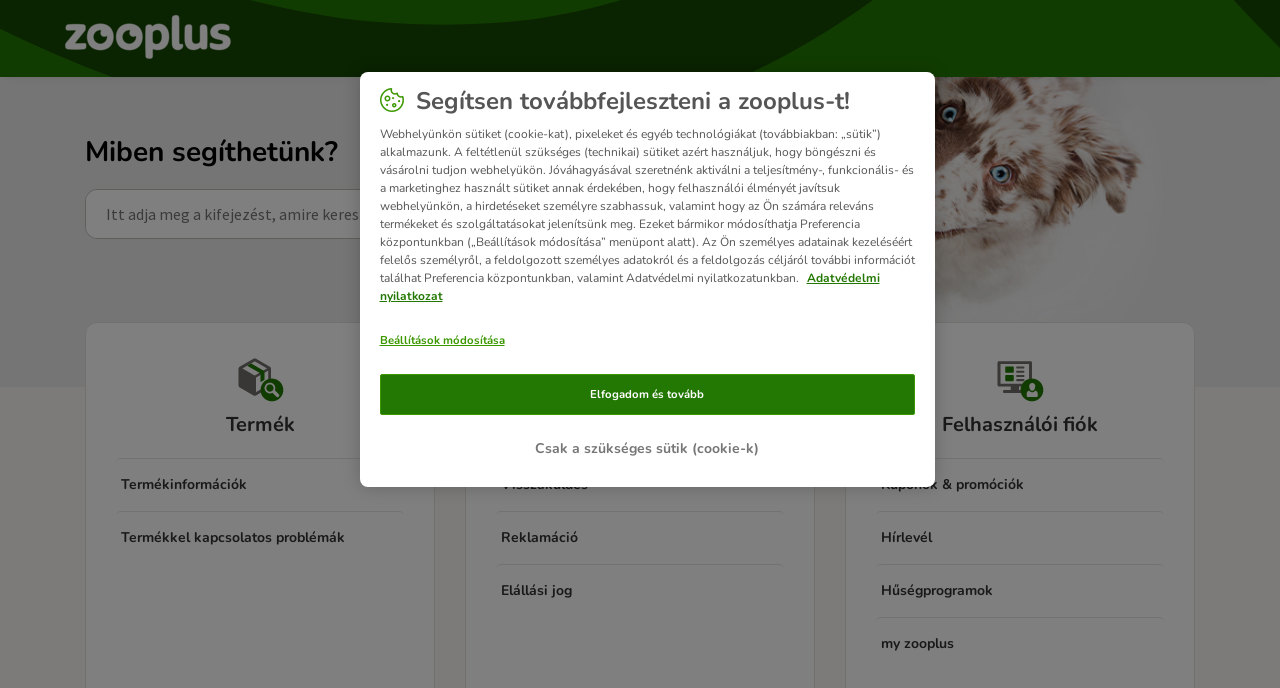

--- FILE ---
content_type: text/html; charset=utf-8
request_url: https://support.zooplus.hu/hu/support/home
body_size: 10833
content:
<!DOCTYPE html>
       
        <!--[if lt IE 7]><html class="no-js ie6 dew-dsm-theme " lang="hu" dir="ltr" data-date-format="non_us"><![endif]-->       
        <!--[if IE 7]><html class="no-js ie7 dew-dsm-theme " lang="hu" dir="ltr" data-date-format="non_us"><![endif]-->       
        <!--[if IE 8]><html class="no-js ie8 dew-dsm-theme " lang="hu" dir="ltr" data-date-format="non_us"><![endif]-->       
        <!--[if IE 9]><html class="no-js ie9 dew-dsm-theme " lang="hu" dir="ltr" data-date-format="non_us"><![endif]-->       
        <!--[if IE 10]><html class="no-js ie10 dew-dsm-theme " lang="hu" dir="ltr" data-date-format="non_us"><![endif]-->       
        <!--[if (gt IE 10)|!(IE)]><!--><html class="no-js  dew-dsm-theme " lang="hu" dir="ltr" data-date-format="non_us"><!--<![endif]-->
	<head>
		
		<!-- Title for the page -->

	<title> Támogatás : zooplus.hu </title>


<!-- Meta information -->

      <meta charset="utf-8" />
      <meta http-equiv="X-UA-Compatible" content="IE=edge,chrome=1" />
      <meta name="description" content= "" />
      <meta name="author" content= "" />
       <meta property="og:title" content="Támogatás" />  <meta property="og:url" content="https://support.zooplus.hu/hu/support/solutions" />  <meta property="og:image" content="https://s3.eu-central-1.amazonaws.com/euc-cdn.freshdesk.com/data/helpdesk/attachments/production/76042127924/logo/dIa-zzL9hiJelyL4eqnzGECWeOrVCTqqxA.png?X-Amz-Algorithm=AWS4-HMAC-SHA256&amp;amp;X-Amz-Credential=AKIAS6FNSMY2XLZULJPI%2F20260120%2Feu-central-1%2Fs3%2Faws4_request&amp;amp;X-Amz-Date=20260120T055608Z&amp;amp;X-Amz-Expires=604800&amp;amp;X-Amz-SignedHeaders=host&amp;amp;X-Amz-Signature=0a7062961894c49b3ef39faa6f995b50443547013c0d6e841fac2139d2a7e0dd" />  <meta property="og:site_name" content="zooplus.hu" />  <meta property="og:type" content="article" />  <meta name="twitter:title" content="Támogatás" />  <meta name="twitter:url" content="https://support.zooplus.hu/hu/support/solutions" />  <meta name="twitter:image" content="https://s3.eu-central-1.amazonaws.com/euc-cdn.freshdesk.com/data/helpdesk/attachments/production/76042127924/logo/dIa-zzL9hiJelyL4eqnzGECWeOrVCTqqxA.png?X-Amz-Algorithm=AWS4-HMAC-SHA256&amp;amp;X-Amz-Credential=AKIAS6FNSMY2XLZULJPI%2F20260120%2Feu-central-1%2Fs3%2Faws4_request&amp;amp;X-Amz-Date=20260120T055608Z&amp;amp;X-Amz-Expires=604800&amp;amp;X-Amz-SignedHeaders=host&amp;amp;X-Amz-Signature=0a7062961894c49b3ef39faa6f995b50443547013c0d6e841fac2139d2a7e0dd" />  <meta name="twitter:card" content="summary" />  <link rel="canonical" href="https://support.zooplus.hu/hu/support/solutions" /> 

<!-- Responsive setting -->
<link rel="apple-touch-icon" href="https://s3.eu-central-1.amazonaws.com/euc-cdn.freshdesk.com/data/helpdesk/attachments/production/76042127954/fav_icon/GTLU6qfEqvjOVD2O0H6z8n4GmkM70kWF5A.png" />
        <link rel="apple-touch-icon" sizes="72x72" href="https://s3.eu-central-1.amazonaws.com/euc-cdn.freshdesk.com/data/helpdesk/attachments/production/76042127954/fav_icon/GTLU6qfEqvjOVD2O0H6z8n4GmkM70kWF5A.png" />
        <link rel="apple-touch-icon" sizes="114x114" href="https://s3.eu-central-1.amazonaws.com/euc-cdn.freshdesk.com/data/helpdesk/attachments/production/76042127954/fav_icon/GTLU6qfEqvjOVD2O0H6z8n4GmkM70kWF5A.png" />
        <link rel="apple-touch-icon" sizes="144x144" href="https://s3.eu-central-1.amazonaws.com/euc-cdn.freshdesk.com/data/helpdesk/attachments/production/76042127954/fav_icon/GTLU6qfEqvjOVD2O0H6z8n4GmkM70kWF5A.png" />
        <meta name="viewport" content="width=device-width, initial-scale=1.0, maximum-scale=5.0, user-scalable=yes" /> 

<!-- Adobe Analytics Tracking-->
<script type="application/javascript" src="https://mkt-tech.omt-services.com/script-loader/main.js"></script>
		
		<!-- Adding meta tag for CSRF token -->
		<meta name="csrf-param" content="authenticity_token" />
<meta name="csrf-token" content="o02S/qA4L1prxgfL8zKDYDXm1EfinFZglOlGtDuw0aikk8aFVnc+3fZrOQTvYe/ucgUVn+6fRlA2ZcPV2oSZTQ==" />
		<!-- End meta tag for CSRF token -->
		
		<!-- Fav icon for portal -->
		<link rel='shortcut icon' href='https://s3.eu-central-1.amazonaws.com/euc-cdn.freshdesk.com/data/helpdesk/attachments/production/76042127954/fav_icon/GTLU6qfEqvjOVD2O0H6z8n4GmkM70kWF5A.png' />

		<!-- Base stylesheet -->
 
		<link rel="stylesheet" media="print" href="https://euc-assets2.freshdesk.com/assets/cdn/portal_print-6e04b27f27ab27faab81f917d275d593fa892ce13150854024baaf983b3f4326.css" />
	  		<link rel="stylesheet" media="screen" href="https://euc-assets3.freshdesk.com/assets/cdn/falcon_portal_utils-a58414d6bc8bc6ca4d78f5b3f76522e4970de435e68a5a2fedcda0db58f21600.css" />	

		
		<!-- Theme stylesheet -->

		<link href="/support/theme.css?v=3&amp;d=1748005687" media="screen" rel="stylesheet" type="text/css">

		<!-- Google font url if present -->
		<link href='https://fonts.googleapis.com/css?family=Source+Sans+Pro:regular,italic,600,700,700italic|Poppins:regular,600,700' rel='stylesheet' type='text/css' nonce='adSopRNH7MTdhfW7MtSMXQ=='>

		<!-- Including default portal based script framework at the top -->
		<script src="https://euc-assets8.freshdesk.com/assets/cdn/portal_head_v2-d07ff5985065d4b2f2826fdbbaef7df41eb75e17b915635bf0413a6bc12fd7b7.js"></script>
		<!-- Including syntexhighlighter for portal -->
		<script src="https://euc-assets10.freshdesk.com/assets/cdn/prism-841b9ba9ca7f9e1bc3cdfdd4583524f65913717a3ab77714a45dd2921531a402.js"></script>

		

		<!-- Access portal settings information via javascript -->
		 <script type="text/javascript">     var portal = {"language":"hu","name":"zooplus.hu","contact_info":"","current_page_name":"portal_home","current_tab":"home","vault_service":{"url":"https://vault-service-eu.freshworks.com/data","max_try":2,"product_name":"fd"},"current_account_id":1204466,"preferences":{"bg_color":"#f2f3f4","header_color":"#ffffff","help_center_color":"#f3f5f7","footer_color":"#183247","tab_color":"#ffffff","tab_hover_color":"#02b875","btn_background":"#f3f5f7","btn_primary_background":"#237803","baseFont":"Source Sans Pro","textColor":"#343332","headingsFont":"Poppins","headingsColor":"#183247","linkColor":"#343332","linkColorHover":"#237803","inputFocusRingColor":"#237803","nonResponsive":false},"image_placeholders":{"spacer":"https://euc-assets6.freshdesk.com/assets/misc/spacer.gif","profile_thumb":"https://euc-assets8.freshdesk.com/assets/misc/profile_blank_thumb-4a7b26415585aebbd79863bd5497100b1ea52bab8df8db7a1aecae4da879fd96.jpg","profile_medium":"https://euc-assets2.freshdesk.com/assets/misc/profile_blank_medium-1dfbfbae68bb67de0258044a99f62e94144f1cc34efeea73e3fb85fe51bc1a2c.jpg"},"falcon_portal_theme":true};     var attachment_size = 20;     var blocked_extensions = "exe,dll,sys,swf,scr,gzquar,js,jse,class,vb,com,bat,cmd,pif,img,iso,hta,html,msc,msp,cpl,reg,tmp,py,ps,msi,msp,inf,scf,ocx,bin,ws,sh,lnk,gadget,dmg,msh,apk,iqy,pub,jar,zip,rar,sfx,zix,ear,war,arj,htm,html";     var allowed_extensions = "";     var store = { 
        ticket: {},
        portalLaunchParty: {} };    store.portalLaunchParty.ticketFragmentsEnabled = false;    store.pod = "eu-central-1";    store.region = "EU"; </script> 


			
	</head>
	<body>
            	
		
		
		<!-- Zooplus fonts -->

<style>
  @font-face {
    font-family: 'Nunito';
    font-style: normal;
    font-weight: 400;
    src: url('https://cdn.public.zooplus.net/media/ui-components/v6-latest/fonts/nunito-cyrillic_latin-regular.woff2') format('woff2');
  }

  @font-face {
    font-family: 'Nunito';
    font-style: italic;
    font-weight: 400;
    src: url('https://cdn.public.zooplus.net/media/ui-components/v6-latest/fonts/nunito-cyrillic_latin-italic.woff2') format('woff2');
  }

  @font-face {
    font-family: 'Nunito';
    font-style: normal;
    font-weight: 500;
    src: url('https://cdn.public.zooplus.net/media/ui-components/v6-latest/fonts/nunito-cyrillic_latin-500.woff2') format('woff2');
  }

  @font-face {
    font-family: 'Nunito';
    font-style: normal;
    font-weight: 700;
    src: url('https://cdn.public.zooplus.net/media/ui-components/v6-latest/fonts/nunito-cyrillic_latin-700.woff2') format('woff2');
  }
</style>

<!-- Zooplus assets -->
<link rel="stylesheet" href="https://contact-form-media-server.public.zooplus.net/portal/zooplus.hu/css/stylesheet.css?v=202310261001" />
<script src="https://contact-form-media-server.public.zooplus.net/portal/zooplus.hu/scripts/zooplus.bundle.js?v=202310261001"></script>

<script>
  Zooplus.redirectToDefaultLocation("hu")
</script>


	<header id="pageHeader">
        <div class="container">
            <div class="row">
                <div class="col-12">
                <div class="banner-title">
				<a href="https://www.zooplus.hu/"class='portal-logo'><span class="portal-img"><i></i>
                    <img src='https://s3.eu-central-1.amazonaws.com/euc-cdn.freshdesk.com/data/helpdesk/attachments/production/76042127924/logo/dIa-zzL9hiJelyL4eqnzGECWeOrVCTqqxA.png' alt="Logó"
                        onerror="default_image_error(this)" data-type="logo" />
                 </span></a>
			</div>
                </div>
            </div>
        </div>
<!--
		<div class="banner-wrapper page">
			
		</div>
-->
	</header>



	<iframe hidden id="authentication-checker" src="https://contact-form-media-server.public.zooplus.net/portal/zooplus.hu/html/authenticationChecker.html"></iframe>

	<!-- Search and page links for the page -->
	
		<section id="stage" class="v-align">	
            <div class="inner">
                <div class="container">
				<div class="hc-search-c">
					<h2>Miben segíthetünk?</h2>
					<form class="hc-search-form print--remove" autocomplete="off" action="/hu/support/search" id="hc-search-form" data-csrf-ignore="true">
	<div class="hc-search-input">
	<label for="support-search-input" class="hide">Itt adja meg a kifejezést, amire keresni szeretne...</label>
		<input placeholder="Itt adja meg a kifejezést, amire keresni szeretne..." type="text"
			name="term" class="special" value=""
            rel="page-search" data-max-matches="10" id="support-search-input">
	</div>
	<div class="hc-search-button">
		<button class="btn btn-primary" aria-label="Keresés" type="submit" autocomplete="off">
			<i class="mobile-icon-search hide-tablet"></i>
			<span class="hide-in-mobile">
				Keresés
			</span>
		</button>
	</div>
</form>
				</div>                </div>

			</div>
		</section>
		<script>
  			Zooplus.textSubstitutionFor('#stage .hc-search-c h1', Zooplus.TextSubstitutionTargetType.FIRST_TEXT_NODE).substituteText('Miben segíthetünk?')
            Zooplus.textSubstitutionFor('#stage #support-search-input', Zooplus.TextSubstitutionTargetType.ATTRIBUTE_VALUE).substituteText('placeholder', 'Keresés')
		</script>
	

	
	<!-- Notification Messages -->
	 <div class="alert alert-with-close notice hide" id="noticeajax"></div> 

	
	<div class="container minHeight">		
		



<div class="row">

    
    

    <div class="col-xs-12 col-md-4 col-lg-4">
        <div class="card card--animated center articleSection">
            <a href="/hu/support/solutions/76000004053">
                <div class="articleSection__header">
                 	
					
                	<img src="https://contact-form-media-server.public.zooplus.net/portal/default/img/service-categories/product.svg">
                    <br>Termék 
                    <br>
                </div>
                <br>
            </a>

            <section>

                
                
                <div class="articleSection__content">
                    
                    <a href="/hu/support/solutions/76000004053#Termék__HU__Termékinformációk">
                        Termékinformációk
                    </a>
                </div>
                
                
                
                <div class="articleSection__content">
                    
                    <a href="/hu/support/solutions/76000004053#Termék__HU__Termékkel_kapcsolatos_problémák">
                        Termékkel kapcsolatos problémák
                    </a>
                </div>
                
                
                
                <div class="articleSection__content articleSection__content--empty">&nbsp;</div>
                
                
                
                <div class="articleSection__content articleSection__content--empty">&nbsp;</div>
                
                

            </section>
        </div>
    </div>
    
    
    

    <div class="col-xs-12 col-md-4 col-lg-4">
        <div class="card card--animated center articleSection">
            <a href="/hu/support/solutions/76000004054">
                <div class="articleSection__header">
                 	
					
                	<img src="https://contact-form-media-server.public.zooplus.net/portal/default/img/service-categories/returns_and_claims.svg">
                    <br>Áruvisszaküldés és reklamáció 
                    <br>
                </div>
                <br>
            </a>

            <section>

                
                
                <div class="articleSection__content">
                    
                    <a href="/hu/support/solutions/76000004054#Áruvisszaküldés_és_reklamáció__HU__Visszaküldés">
                        Visszaküldés
                    </a>
                </div>
                
                
                
                <div class="articleSection__content">
                    
                    <a href="/hu/support/solutions/76000004054#Áruvisszaküldés_és_reklamáció__HU__Reklamáció">
                        Reklamáció
                    </a>
                </div>
                
                
                
                <div class="articleSection__content">
                    
                    <a href="/hu/support/solutions/76000004054#Áruvisszaküldés_és_reklamáció__HU__Elállási_jog">
                        Elállási jog
                    </a>
                </div>
                
                
                
                <div class="articleSection__content articleSection__content--empty">&nbsp;</div>
                
                

            </section>
        </div>
    </div>
    
    
    

    <div class="col-xs-12 col-md-4 col-lg-4">
        <div class="card card--animated center articleSection">
            <a href="/hu/support/solutions/76000004055">
                <div class="articleSection__header">
                 	
					
                	<img src="https://contact-form-media-server.public.zooplus.net/portal/default/img/service-categories/customer_account.svg">
                    <br>Felhasználói fiók 
                    <br>
                </div>
                <br>
            </a>

            <section>

                
                
                <div class="articleSection__content">
                    
                    <a href="/hu/support/solutions/76000004055#Felhasználói_fiók__HU__Kuponok_&_promóciók">
                        Kuponok & promóciók
                    </a>
                </div>
                
                
                
                <div class="articleSection__content">
                    
                    <a href="/hu/support/solutions/76000004055#Felhasználói_fiók__HU__Hírlevél">
                        Hírlevél
                    </a>
                </div>
                
                
                
                <div class="articleSection__content">
                    
                    <a href="/hu/support/solutions/76000004055#Felhasználói_fiók__HU__Hűségprogramok">
                        Hűségprogramok
                    </a>
                </div>
                
                
                
                <div class="articleSection__content">
                    
                    <a href="/hu/support/solutions/76000004055#Felhasználói_fiók__HU__my_zooplus">
                        my zooplus
                    </a>
                </div>
                
                

            </section>
        </div>
    </div>
    
    
    

    <div class="col-xs-12 col-md-4 col-lg-4">
        <div class="card card--animated center articleSection">
            <a href="/hu/support/solutions/76000004056">
                <div class="articleSection__header">
                 	
					
                	<img src="https://contact-form-media-server.public.zooplus.net/portal/default/img/service-categories/shopping_with_us.svg">
                    <br>Vásárlás nálunk 
                    <br>
                </div>
                <br>
            </a>

            <section>

                
                
                <div class="articleSection__content">
                    
                    <a href="/hu/support/solutions/76000004056#Vásárlás_nálunk__HU__Általános_Szerződési_Feltételek">
                        Általános Szerződési Feltételek
                    </a>
                </div>
                
                
                
                <div class="articleSection__content">
                    
                    <a href="/hu/support/solutions/76000004056#Vásárlás_nálunk__HU__Adatvédelem">
                        Adatvédelem
                    </a>
                </div>
                
                
                
                <div class="articleSection__content">
                    
                    <a href="/hu/support/solutions/76000004056#Vásárlás_nálunk__HU__Adatok_és_adatkezelés">
                        Adatok és adatkezelés
                    </a>
                </div>
                
                
                
                <div class="articleSection__content articleSection__content--empty">&nbsp;</div>
                
                

            </section>
        </div>
    </div>
    
    
    

    <div class="col-xs-12 col-md-4 col-lg-4">
        <div class="card card--animated center articleSection">
            <a href="/hu/support/solutions/76000004039">
                <div class="articleSection__header">
                 	
					
                	<img src="https://contact-form-media-server.public.zooplus.net/portal/default/img/service-categories/order.svg">
                    <br>Rendelések 
                    <br>
                </div>
                <br>
            </a>

            <section>

                
                
                <div class="articleSection__content">
                    
                    <a href="/hu/support/solutions/76000004039#Rendelések__HU__Fizetés">
                        Fizetés
                    </a>
                </div>
                
                
                
                <div class="articleSection__content">
                    
                    <a href="/hu/support/solutions/76000004039#Rendelések__HU__Rendelés_státusza">
                        Rendelés státusza
                    </a>
                </div>
                
                
                
                <div class="articleSection__content">
                    
                    <a href="/hu/support/solutions/76000004039#Rendelések__HU__Rendelés_módosítása_és_törlése">
                        Rendelés módosítása és törlése
                    </a>
                </div>
                
                
                
                <div class="articleSection__content">
                    
                    <a href="/hu/support/solutions/76000004039#Rendelések__HU__zooplus_Relax">
                        zooplus Relax
                    </a>
                </div>
                
                

            </section>
        </div>
    </div>
    
    
    

    <div class="col-xs-12 col-md-4 col-lg-4">
        <div class="card card--animated center articleSection">
            <a href="/hu/support/solutions/76000004052">
                <div class="articleSection__header">
                 	
					
                	<img src="https://contact-form-media-server.public.zooplus.net/portal/default/img/service-categories/delivery.svg">
                    <br>Szállítás 
                    <br>
                </div>
                <br>
            </a>

            <section>

                
                
                <div class="articleSection__content">
                    
                    <a href="/hu/support/solutions/76000004052#Szállítás__HU__Szállítási_információk">
                        Szállítási információk
                    </a>
                </div>
                
                
                
                <div class="articleSection__content">
                    
                    <a href="/hu/support/solutions/76000004052#Szállítás__HU__Csomagkövetés">
                        Csomagkövetés
                    </a>
                </div>
                
                
                
                <div class="articleSection__content">
                    
                    <a href="/hu/support/solutions/76000004052#Szállítás__HU__Szállítással_kapcsolatos_problémák">
                        Szállítással kapcsolatos problémák
                    </a>
                </div>
                
                
                
                <div class="articleSection__content articleSection__content--empty">&nbsp;</div>
                
                

            </section>
        </div>
    </div>
    
    

</div>

<div class="row mt-5">
    <div id="faq" class="col-xs-12 col-md-6">
        <h2>Leggyakoribb kérdések</h2>
        <ul>
            
            
            
            
            
            
            
            
            
            
            
            
            
            
            
            
            
            
            
            
            
            
            
            
            
            <li><a href="/hu/support/solutions/articles/76000049480-a-term%C3%A9k-nem-olyan-mint-amilyennek-v%C3%A1rtam">A termék nem olyan, mint amilyennek vártam</a></li>
            
            
            
            
            
            
            
            
            
            
            
            
            
            
            
            
            
            <li><a href="/hu/support/solutions/articles/76000049484-hogyan-tudok-visszak%C3%BCldeni-egy-term%C3%A9ket-">Hogyan tudok visszaküldeni egy terméket?</a></li>
            
            
            
            
            
            
            
            
            
            
            
            
            
            
            
            
            
            
            
            
            
            
            
            
            
            
            
            
            
            
            
            
            
            
            
            
            
            
            
            
            
            
            
            
            
            
            
            
            
            
            
            
            
            
            
            
            
            
            
            
            
            
            
            
            
            
            
            
            
            
            
            
            
            
            
            <li><a href="/hu/support/solutions/articles/76000049506-hogyan-hozhatok-l%C3%A9tre-my-zooplus-felhaszn%C3%A1l%C3%B3i-fi%C3%B3kot-">Hogyan hozhatok létre ,,my zooplus” felhasználói fiókot?</a></li>
            
            
            
            
            
            
            
            
            
            
            
            
            
            
            
            
            
            
            
            
            
            
            
            
            
            
            
            
            
            
            
            
            
            
            
            
            
            
            
            
            
            
            
            
            
            
            
            
            
            
            
            
            
            
            
            
            
            
            
            
            
            
            
            
            <li><a href="/hu/support/solutions/articles/76000049446-milyen-fizet%C3%A9si-m%C3%B3dokat-k%C3%ADn%C3%A1lunk-">Milyen fizetési módokat kínálunk?</a></li>
            
            
            
            
            
            
            
            
            
            
            
            
            
            
            
            
            
            
            
            
            
            
            
            
            
            
            
            
            
            
            
            
            
            
            
            
            
            
            
            
            
            
            
            
            
            
            
            
            
            
            
            
            
            
            
            
            <li><a href="/hu/support/solutions/articles/76000049457-van-%C3%B6n%C3%B6kn%C3%A9l-ingyenes-sz%C3%A1ll%C3%ADt%C3%A1s-">Van Önöknél ingyenes szállítás?</a></li>
            
            
            
            
            <li><a href="/hu/support/solutions/articles/76000049459-kiv%C3%A1laszthatom-a-sz%C3%A1ll%C3%ADt%C3%B3-partnert-">Kiválaszthatom a szállító partnert?</a></li>
            
            
            
            
            
            
            
            
            
            
            
            
            
            
            
            
            
            
            <li><a href="/hu/support/solutions/articles/76000049465-mikor-adj%C3%A1k-fel-a-csomagom-">Mikor adják fel a csomagom?</a></li>
            
            
            
            
            <li><a href="/hu/support/solutions/articles/76000049466-hogyan-k%C3%B6vethetem-nyomon-a-csomagom-">Hogyan követhetem nyomon a csomagom?</a></li>
            
            
            
            
            <li><a href="/hu/support/solutions/articles/76000049467-feladt%C3%A1k-a-csomagom-de-a-nyomon-k%C3%B6vet%C3%A9s-nem-el%C3%A9rhet%C5%91">Feladták a csomagom, de a nyomon követés nem elérhető</a></li>
            
            
            
            
            
            
            
            
            
            
            
            
            
            
            
            
            
            
            
            
            
            
            
            
        </ul>
    </div>
    <div class="col-xs-12 col-md-5 col-md-offset-1">
        <a class="contact-us__card-wrapper" href="https://www.zooplus.hu/contact_form/">
            <div class="card">
              <img src="https://contact-form-media-server.public.zooplus.net/portal/default/img/service-categories/contact_us.svg"><br>
                <b>További segítségre van szüksége?</b>
                <br><small>Vegye fel velünk a kapcsolatot, szívesen segítünk.</small><br>
                <br>Lépjen velünk kapcsolatba
            </div>
        </a>
    </div>
</div>



    <!--
        MOST RATED ARTICLES

    + portal.recent_articles
    -->


    <!--



    <section class="main content rounded-6 min-height-on-desktop fc-portal-solution-home" id="solutions-index-home">
        <h2 class="heading">Tudásbázis</h2>
        
            
            <div class="cs-s">
                <h3 class="heading"><a href="/hu/support/solutions/76000004053">Termék </a></h3>
                <div class="cs-g-c">
                    
                        <section class="cs-g article-list">
                            <div class="list-lead">
                                <a href="/hu/support/solutions/folders/76000009633" title="Termékinformációk"> Termékinformációk <span class='item-count'>6</span></a>
                            </div>
                            <ul>			<li>
				<div class="ellipsis">
					<a href="/hu/support/solutions/articles/76000049474-a-megv%C3%A1s%C3%A1rolni-k%C3%ADv%C3%A1nt-term%C3%A9k-elfogyott-tudok-m%C3%A9g-rendelni-bel%C5%91le-">A megvásárolni kívánt termék elfogyott. Tudok még rendelni belőle?</a>
				</div>
			</li>
			<li>
				<div class="ellipsis">
					<a href="/hu/support/solutions/articles/76000049475-nem-tal%C3%A1lom-a-term%C3%A9ket-amit-meg-szeretn%C3%A9k-rendelni">Nem találom a terméket, amit meg szeretnék rendelni</a>
				</div>
			</li>
			<li>
				<div class="ellipsis">
					<a href="/hu/support/solutions/articles/76000049476-van-egy-konkr%C3%A9t-k%C3%A9rd%C3%A9sem-egy-term%C3%A9kkel-kapcsolatban">Van egy konkrét kérdésem egy termékkel kapcsolatban</a>
				</div>
			</li>
			<li>
				<div class="ellipsis">
					<a href="/hu/support/solutions/articles/76000049477-hogyan-%C3%A9rtes%C3%BClhetek-speci%C3%A1lis-aj%C3%A1nlataikr%C3%B3l-">Hogyan értesülhetek speciális ajánlataikról?</a>
				</div>
			</li>
			<li>
				<div class="ellipsis">
					<a href="/hu/support/solutions/articles/76000049478-mennyi-ideig-el%C3%A9rhet%C5%91k-speci%C3%A1lis-aj%C3%A1nlataink-">Mennyi ideig elérhetők speciális ajánlataink?</a>
				</div>
			</li>
</ul><a href="/hu/support/solutions/folders/76000009633" class="see-more">Összes 6 cikk megtekintése</a>
                        </section>
                    
                        <section class="cs-g article-list">
                            <div class="list-lead">
                                <a href="/hu/support/solutions/folders/76000009634" title="Termékkel kapcsolatos problémák"> Termékkel kapcsolatos problémák <span class='item-count'>4</span></a>
                            </div>
                            <ul>			<li>
				<div class="ellipsis">
					<a href="/hu/support/solutions/articles/76000049480-a-term%C3%A9k-nem-olyan-mint-amilyennek-v%C3%A1rtam">A termék nem olyan, mint amilyennek vártam</a>
				</div>
			</li>
			<li>
				<div class="ellipsis">
					<a href="/hu/support/solutions/articles/76000049481-h%C3%A1zi%C3%A1llatom-nem-szereti-az-eledelt">Háziállatom nem szereti az eledelt</a>
				</div>
			</li>
			<li>
				<div class="ellipsis">
					<a href="/hu/support/solutions/articles/76000049482-a-term%C3%A9k-m%C5%B1k%C3%B6d%C3%A9se-le%C3%A1llt">A termék működése leállt</a>
				</div>
			</li>
			<li>
				<div class="ellipsis">
					<a href="/hu/support/solutions/articles/76000049483-a-besz%C3%A1ll%C3%ADt%C3%B3-visszah%C3%ADvja-a-term%C3%A9ket-amit-haszn%C3%A1lok">A beszállító visszahívja a terméket, amit használok</a>
				</div>
			</li>
</ul>
                        </section>
                    
                </div>
            </div>
            
        
            
            <div class="cs-s">
                <h3 class="heading"><a href="/hu/support/solutions/76000004054">Áruvisszaküldés és reklamáció </a></h3>
                <div class="cs-g-c">
                    
                        <section class="cs-g article-list">
                            <div class="list-lead">
                                <a href="/hu/support/solutions/folders/76000009635" title="Visszaküldés"> Visszaküldés <span class='item-count'>5</span></a>
                            </div>
                            <ul>			<li>
				<div class="ellipsis">
					<a href="/hu/support/solutions/articles/76000049484-hogyan-tudok-visszak%C3%BCldeni-egy-term%C3%A9ket-">Hogyan tudok visszaküldeni egy terméket?</a>
				</div>
			</li>
			<li>
				<div class="ellipsis">
					<a href="/hu/support/solutions/articles/76000049485-cser%C3%A9lhetem-a-term%C3%A9ket-m%C3%A1sik-m%C3%A9retre-t%C3%ADpusra-sz%C3%ADnre-">Cserélhetem a terméket másik méretre/típusra/színre?</a>
				</div>
			</li>
			<li>
				<div class="ellipsis">
					<a href="/hu/support/solutions/articles/76000049486-van-e-hat%C3%A1rid%C5%91-a-visszak%C3%BCld%C3%A9sre-">Van-e határidő a visszaküldésre?</a>
				</div>
			</li>
			<li>
				<div class="ellipsis">
					<a href="/hu/support/solutions/articles/76000049487-visszak%C3%BCldtem-egy-term%C3%A9ket-mi-t%C3%B6rt%C3%A9nik-ezut%C3%A1n-">Visszaküldtem egy terméket - mi történik ezután?</a>
				</div>
			</li>
			<li>
				<div class="ellipsis">
					<a href="/hu/support/solutions/articles/76000049488-visszak%C3%BCldtem-egy-term%C3%A9ket-de-m%C3%A9g-nem-fizett%C3%A9k-vissza-a-v%C3%A9tel%C3%A1rat">Visszaküldtem egy terméket, de még nem fizették vissza a vételárat</a>
				</div>
			</li>
</ul>
                        </section>
                    
                        <section class="cs-g article-list">
                            <div class="list-lead">
                                <a href="/hu/support/solutions/folders/76000009636" title="Reklamáció"> Reklamáció <span class='item-count'>1</span></a>
                            </div>
                            <ul>			<li>
				<div class="ellipsis">
					<a href="/hu/support/solutions/articles/76000049489-panaszkezel%C3%A9si-folyamat">Panaszkezelési folyamat</a>
				</div>
			</li>
</ul>
                        </section>
                    
                        <section class="cs-g article-list">
                            <div class="list-lead">
                                <a href="/hu/support/solutions/folders/76000009637" title="Elállási jog"> Elállási jog <span class='item-count'>2</span></a>
                            </div>
                            <ul>			<li>
				<div class="ellipsis">
					<a href="/hu/support/solutions/articles/76000049490-el%C3%A1ll%C3%A1si-jog">Elállási jog</a>
				</div>
			</li>
			<li>
				<div class="ellipsis">
					<a href="/hu/support/solutions/articles/76000049491-el%C3%A1ll%C3%A1si-nyomtatv%C3%A1ny">Elállási nyomtatvány</a>
				</div>
			</li>
</ul>
                        </section>
                    
                </div>
            </div>
            
        
            
            <div class="cs-s">
                <h3 class="heading"><a href="/hu/support/solutions/76000004055">Felhasználói fiók </a></h3>
                <div class="cs-g-c">
                    
                        <section class="cs-g article-list">
                            <div class="list-lead">
                                <a href="/hu/support/solutions/folders/76000009638" title="Kuponok &amp; promóciók"> Kuponok &amp; promóciók <span class='item-count'>1</span></a>
                            </div>
                            <ul>			<li>
				<div class="ellipsis">
					<a href="/hu/support/solutions/articles/76000049494-nem-ker%C3%BClt-levon%C3%A1sra-a-kedvezm%C3%A9nyem">Nem került levonásra a kedvezményem</a>
				</div>
			</li>
</ul>
                        </section>
                    
                        <section class="cs-g article-list">
                            <div class="list-lead">
                                <a href="/hu/support/solutions/folders/76000009639" title="Hírlevél"> Hírlevél <span class='item-count'>4</span></a>
                            </div>
                            <ul>			<li>
				<div class="ellipsis">
					<a href="/hu/support/solutions/articles/76000049495-hogyan-iratkozhatok-fel-a-h%C3%ADrlev%C3%A9lre-">Hogyan iratkozhatok fel a hírlevélre?</a>
				</div>
			</li>
			<li>
				<div class="ellipsis">
					<a href="/hu/support/solutions/articles/76000049496-hogyan-iratkozhatok-le-a-h%C3%ADrlev%C3%A9lr%C5%91l-">Hogyan iratkozhatok le a hírlevélről?</a>
				</div>
			</li>
			<li>
				<div class="ellipsis">
					<a href="/hu/support/solutions/articles/76000049497-feliratkoztam-a-h%C3%ADrlev%C3%A9lre-de-nem-kaptam-levelet-az%C3%B3ta-sem-">Feliratkoztam a hírlevélre, de nem kaptam levelet azóta sem.</a>
				</div>
			</li>
			<li>
				<div class="ellipsis">
					<a href="/hu/support/solutions/articles/76000049498-hogyan-kaphatom-meg-a-h%C3%ADrlev%C3%A9lre-val%C3%B3-feliratkoz%C3%A1s%C3%A9rt-cser%C3%A9be-j%C3%A1r%C3%B3-zoopontjaimat-">Hogyan kaphatom meg a hírlevélre való feliratkozásért cserébe járó zooPontjaimat?</a>
				</div>
			</li>
</ul>
                        </section>
                    
                        <section class="cs-g article-list">
                            <div class="list-lead">
                                <a href="/hu/support/solutions/folders/76000009640" title="Hűségprogramok"> Hűségprogramok <span class='item-count'>6</span></a>
                            </div>
                            <ul>			<li>
				<div class="ellipsis">
					<a href="/hu/support/solutions/articles/76000049499-mik-azok-a-zoopontok-">Mik azok a zooPontok?</a>
				</div>
			</li>
			<li>
				<div class="ellipsis">
					<a href="/hu/support/solutions/articles/76000049500-hogyan-v%C3%A1lthatom-be-a-zoopontjaimat-">Hogyan válthatom be a zooPontjaimat?</a>
				</div>
			</li>
			<li>
				<div class="ellipsis">
					<a href="/hu/support/solutions/articles/76000049501-lej%C3%A1rt-a-zoopontjaim-%C3%A9rv%C3%A9nyess%C3%A9ge-meg%C3%BAj%C3%ADthatom-%C5%91ket-">Lejárt a zooPontjaim érvényessége – megújíthatom őket?</a>
				</div>
			</li>
			<li>
				<div class="ellipsis">
					<a href="/hu/support/solutions/articles/76000049502-hogyan-m%C5%B1k%C3%B6dik-az-aj%C3%A1nlja-bar%C3%A1tainak-program-">Hogyan működik az ,,Ajánlja barátainak program”?</a>
				</div>
			</li>
			<li>
				<div class="ellipsis">
					<a href="/hu/support/solutions/articles/76000049504-hogyan-hozhatok-l%C3%A9tre-kis%C3%A1llat-profilt-">Hogyan hozhatok létre ,,kisállat profilt”?</a>
				</div>
			</li>
</ul><a href="/hu/support/solutions/folders/76000009640" class="see-more">Összes 6 cikk megtekintése</a>
                        </section>
                    
                        <section class="cs-g article-list">
                            <div class="list-lead">
                                <a href="/hu/support/solutions/folders/76000009641" title="my zooplus"> my zooplus <span class='item-count'>8</span></a>
                            </div>
                            <ul>			<li>
				<div class="ellipsis">
					<a href="/hu/support/solutions/articles/76000049505-milyen-el%C5%91nyei-vannak-a-my-zooplus-felhaszn%C3%A1l%C3%B3i-fi%C3%B3knak-">Milyen előnyei vannak a ,,my zooplus” felhasználói fióknak?</a>
				</div>
			</li>
			<li>
				<div class="ellipsis">
					<a href="/hu/support/solutions/articles/76000049506-hogyan-hozhatok-l%C3%A9tre-my-zooplus-felhaszn%C3%A1l%C3%B3i-fi%C3%B3kot-">Hogyan hozhatok létre ,,my zooplus” felhasználói fiókot?</a>
				</div>
			</li>
			<li>
				<div class="ellipsis">
					<a href="/hu/support/solutions/articles/76000049507-hogyan-v%C3%A1ltoztathatom-meg-a-jelszavamat-vagy-hogyan-k%C3%A9rhetek-%C3%BAjat-">Hogyan változtathatom meg a jelszavamat, vagy hogyan kérhetek újat?</a>
				</div>
			</li>
			<li>
				<div class="ellipsis">
					<a href="/hu/support/solutions/articles/76000049508-hogyan-v%C3%A1ltoztathatom-meg-az-e-mail-c%C3%ADmem-">Hogyan változtathatom meg az e-mail címem?</a>
				</div>
			</li>
			<li>
				<div class="ellipsis">
					<a href="/hu/support/solutions/articles/76000049509-hol-tal%C3%A1lom-a-szem%C3%A9lyes-adataimat-%C3%A9s-hogyan-v%C3%A1ltoztathatom-%C5%91ket-meg-">Hol találom a személyes adataimat és hogyan változtathatom őket meg?</a>
				</div>
			</li>
</ul><a href="/hu/support/solutions/folders/76000009641" class="see-more">Összes 8 cikk megtekintése</a>
                        </section>
                    
                </div>
            </div>
            
        
            
            <div class="cs-s">
                <h3 class="heading"><a href="/hu/support/solutions/76000004056">Vásárlás nálunk </a></h3>
                <div class="cs-g-c">
                    
                        <section class="cs-g article-list">
                            <div class="list-lead">
                                <a href="/hu/support/solutions/folders/76000009642" title="Általános Szerződési Feltételek"> Általános Szerződési Feltételek <span class='item-count'>4</span></a>
                            </div>
                            <ul>			<li>
				<div class="ellipsis">
					<a href="/hu/support/solutions/articles/76000049513-altal%C3%A1nos-szerz%C5%91d%C3%A9si-felt%C3%A9telek">Általános Szerződési Feltételek</a>
				</div>
			</li>
			<li>
				<div class="ellipsis">
					<a href="/hu/support/solutions/articles/76000049514-milyen-fizet%C3%A9si-m%C3%B3dokat-fogadunk-el-">Milyen fizetési módokat fogadunk el?</a>
				</div>
			</li>
			<li>
				<div class="ellipsis">
					<a href="/hu/support/solutions/articles/76000049515-arak-%C3%A9s-sz%C3%A1ll%C3%ADt%C3%A1si-d%C3%ADjak">Árak és szállítási díjak</a>
				</div>
			</li>
			<li>
				<div class="ellipsis">
					<a href="/hu/support/solutions/articles/76000049516-visszal%C3%A9phetek-a-rendel%C3%A9semt%C5%91l-">Visszaléphetek a rendelésemtől?</a>
				</div>
			</li>
</ul>
                        </section>
                    
                        <section class="cs-g article-list">
                            <div class="list-lead">
                                <a href="/hu/support/solutions/folders/76000009643" title="Adatvédelem"> Adatvédelem <span class='item-count'>1</span></a>
                            </div>
                            <ul>			<li>
				<div class="ellipsis">
					<a href="/hu/support/solutions/articles/76000049517-adatv%C3%A9delem-%C3%A9s-biztons%C3%A1g">Adatvédelem és biztonság</a>
				</div>
			</li>
</ul>
                        </section>
                    
                        <section class="cs-g article-list">
                            <div class="list-lead">
                                <a href="/hu/support/solutions/folders/76000009644" title="Adatok és adatkezelés"> Adatok és adatkezelés <span class='item-count'>5</span></a>
                            </div>
                            <ul>			<li>
				<div class="ellipsis">
					<a href="/hu/support/solutions/articles/76000049518-mik-azok-a-s%C3%BCtik-cookie-k-%C3%A9s-mi%C3%A9rt-van-r%C3%A1juk-sz%C3%BCks%C3%A9gem-">Mik azok a sütik (cookie-k), és miért van rájuk szükségem?</a>
				</div>
			</li>
			<li>
				<div class="ellipsis">
					<a href="/hu/support/solutions/articles/76000049519-hiba%C3%BCzenetet-kapok-az-%C3%B6n%C3%B6k-webhely%C3%A9n-mit-tegyek-">Hibaüzenetet kapok az Önök webhelyén - mit tegyek?</a>
				</div>
			</li>
			<li>
				<div class="ellipsis">
					<a href="/hu/support/solutions/articles/76000049520-ingyenes-zooplus-alkalmaz%C3%A1s-androidra">Ingyenes zooplus alkalmazás Androidra</a>
				</div>
			</li>
			<li>
				<div class="ellipsis">
					<a href="/hu/support/solutions/articles/76000049521-ingyenes-zooplus-alkalmaz%C3%A1s-ios-re">Ingyenes zooplus alkalmazás iOS-re</a>
				</div>
			</li>
			<li>
				<div class="ellipsis">
					<a href="/hu/support/solutions/articles/76000049522-hib%C3%BCzenetet-kapok-az-alkalmaz%C3%A1sban">Hibüzenetet kapok az alkalmazásban</a>
				</div>
			</li>
</ul>
                        </section>
                    
                </div>
            </div>
            
        
            
            <div class="cs-s">
                <h3 class="heading"><a href="/hu/support/solutions/76000004039">Rendelések </a></h3>
                <div class="cs-g-c">
                    
                        <section class="cs-g article-list">
                            <div class="list-lead">
                                <a href="/hu/support/solutions/folders/76000009627" title="Fizetés"> Fizetés <span class='item-count'>5</span></a>
                            </div>
                            <ul>			<li>
				<div class="ellipsis">
					<a href="/hu/support/solutions/articles/76000049446-milyen-fizet%C3%A9si-m%C3%B3dokat-k%C3%ADn%C3%A1lunk-">Milyen fizetési módokat kínálunk?</a>
				</div>
			</li>
			<li>
				<div class="ellipsis">
					<a href="/hu/support/solutions/articles/76000049447-hogyan-v%C3%A1laszthatom-ki-vagy-m%C3%B3dos%C3%ADthatom-a-fizet%C3%A9si-m%C3%B3dot-">Hogyan választhatom ki vagy módosíthatom a fizetési módot?</a>
				</div>
			</li>
			<li>
				<div class="ellipsis">
					<a href="/hu/support/solutions/articles/76000049448-meghi%C3%BAsult-a-bankk%C3%A1rty%C3%A1s-hitelk%C3%A1rty%C3%A1s-fizet%C3%A9s-mit-kell-tennem-">Meghiúsult a bankkártyás/hitelkártyás fizetés - mit kell tennem?</a>
				</div>
			</li>
			<li>
				<div class="ellipsis">
					<a href="/hu/support/solutions/articles/76000049449-meghi%C3%BAsult-a-paypal-os-fizet%C3%A9s-mit-kell-tennem-">Meghiúsult a PayPal-os fizetés - mit kell tennem?</a>
				</div>
			</li>
			<li>
				<div class="ellipsis">
					<a href="/hu/support/solutions/articles/76000049450-fizet%C3%A9si-eml%C3%A9keztet%C5%91t-kaptam-annak-ellen%C3%A9re-hogy-m%C3%A1r-kifizettem-a-rendel%C3%A9sem-">Fizetési emlékeztetőt kaptam annak ellenére, hogy már kifizettem a rendelésem.</a>
				</div>
			</li>
</ul>
                        </section>
                    
                        <section class="cs-g article-list">
                            <div class="list-lead">
                                <a href="/hu/support/solutions/folders/76000009628" title="Rendelés státusza"> Rendelés státusza <span class='item-count'>3</span></a>
                            </div>
                            <ul>			<li>
				<div class="ellipsis">
					<a href="/hu/support/solutions/articles/76000049451-fogok-kapni-rendel%C3%A9s-visszaigazol%C3%A1st-">Fogok kapni rendelés-visszaigazolást?</a>
				</div>
			</li>
			<li>
				<div class="ellipsis">
					<a href="/hu/support/solutions/articles/76000049452-honnan-fogom-tudni-hogy-feladt%C3%A1k-a-rendel%C3%A9semet-">Honnan fogom tudni, hogy feladták a rendelésemet?</a>
				</div>
			</li>
			<li>
				<div class="ellipsis">
					<a href="/hu/support/solutions/articles/76000049453-hogyan-k%C3%B6vethetem-nyomon-a-rendel%C3%A9semet-">Hogyan követhetem nyomon a rendelésemet?</a>
				</div>
			</li>
</ul>
                        </section>
                    
                        <section class="cs-g article-list">
                            <div class="list-lead">
                                <a href="/hu/support/solutions/folders/76000009629" title="Rendelés módosítása és törlése"> Rendelés módosítása és törlése <span class='item-count'>3</span></a>
                            </div>
                            <ul>			<li>
				<div class="ellipsis">
					<a href="/hu/support/solutions/articles/76000049454-m%C3%B3dos%C3%ADthatom-a-rendel%C3%A9semet-vagy-a-sz%C3%A1ll%C3%ADt%C3%A1si-c%C3%ADmet-">Módosíthatom a rendelésemet vagy a szállítási címet?</a>
				</div>
			</li>
			<li>
				<div class="ellipsis">
					<a href="/hu/support/solutions/articles/76000049455-t%C3%B6r%C3%B6lhetem-a-rendel%C3%A9sem-">Törölhetem a rendelésem?</a>
				</div>
			</li>
			<li>
				<div class="ellipsis">
					<a href="/hu/support/solutions/articles/76000049456-%C3%B6sszevonhatok-t%C3%B6bb-rendel%C3%A9st-">Összevonhatok több rendelést?</a>
				</div>
			</li>
</ul>
                        </section>
                    
                        <section class="cs-g article-list">
                            <div class="list-lead">
                                <a href="/hu/support/solutions/folders/76000011892" title="zooplus Relax"> zooplus Relax <span class='item-count'>4</span></a>
                            </div>
                            <ul>			<li>
				<div class="ellipsis">
					<a href="/hu/support/solutions/articles/76000060919-hogyan-m%C5%B1k%C3%B6dik-a-zooplus-relax-">Hogyan működik a zooplus Relax?</a>
				</div>
			</li>
			<li>
				<div class="ellipsis">
					<a href="/hu/support/solutions/articles/76000060920-hogyan-%C3%A1ll%C3%ADthatok-be-zooplus-relax-szolg%C3%A1ltat%C3%A1st-">Hogyan állíthatok be zooplus Relax szolgáltatást?</a>
				</div>
			</li>
			<li>
				<div class="ellipsis">
					<a href="/hu/support/solutions/articles/76000060921-hogyan-m%C3%B3dos%C3%ADthatom-vagy-t%C3%B6r%C3%B6lhetem-a-szolg%C3%A1ltat%C3%A1st-">Hogyan módosíthatom vagy törölhetem a szolgáltatást?</a>
				</div>
			</li>
			<li>
				<div class="ellipsis">
					<a href="/hu/support/solutions/articles/76000060922-kapok-e-%C3%A9rtes%C3%ADt%C3%A9st-a-k%C3%B6vetkez%C5%91-zooplus-relax-rendel%C3%A9sem-felad%C3%A1sa-el%C5%91tt-">Kapok-e értesítést a következő zooplus Relax rendelésem feladása előtt?</a>
				</div>
			</li>
</ul>
                        </section>
                    
                </div>
            </div>
            
        
            
            <div class="cs-s">
                <h3 class="heading"><a href="/hu/support/solutions/76000004052">Szállítás </a></h3>
                <div class="cs-g-c">
                    
                        <section class="cs-g article-list">
                            <div class="list-lead">
                                <a href="/hu/support/solutions/folders/76000009630" title="Szállítási információk"> Szállítási információk <span class='item-count'>6</span></a>
                            </div>
                            <ul>			<li>
				<div class="ellipsis">
					<a href="/hu/support/solutions/articles/76000049457-van-%C3%B6n%C3%B6kn%C3%A9l-ingyenes-sz%C3%A1ll%C3%ADt%C3%A1s-">Van Önöknél ingyenes szállítás?</a>
				</div>
			</li>
			<li>
				<div class="ellipsis">
					<a href="/hu/support/solutions/articles/76000049459-kiv%C3%A1laszthatom-a-sz%C3%A1ll%C3%ADt%C3%B3-partnert-">Kiválaszthatom a szállító partnert?</a>
				</div>
			</li>
			<li>
				<div class="ellipsis">
					<a href="/hu/support/solutions/articles/76000049460-kiv%C3%A1laszthatom-a-felad%C3%A1s-napj%C3%A1t-">Kiválaszthatom a feladás napját?</a>
				</div>
			</li>
			<li>
				<div class="ellipsis">
					<a href="/hu/support/solutions/articles/76000049461-v%C3%A1laszthatok-%C3%A1tvev%C5%91-pontot-kisz%C3%A1ll%C3%ADt%C3%A1si-c%C3%ADmnek-">Választhatok átvevő pontot kiszállítási címnek?</a>
				</div>
			</li>
			<li>
				<div class="ellipsis">
					<a href="/hu/support/solutions/articles/76000049462-mi-t%C3%B6rt%C3%A9nik-ha-nem-vagyok-otthon-amikor-kisz%C3%A1ll%C3%ADtj%C3%A1k-a-csomagom-">Mi történik, ha nem vagyok otthon, amikor kiszállítják a csomagom?</a>
				</div>
			</li>
</ul><a href="/hu/support/solutions/folders/76000009630" class="see-more">Összes 6 cikk megtekintése</a>
                        </section>
                    
                        <section class="cs-g article-list">
                            <div class="list-lead">
                                <a href="/hu/support/solutions/folders/76000009631" title="Csomagkövetés"> Csomagkövetés <span class='item-count'>3</span></a>
                            </div>
                            <ul>			<li>
				<div class="ellipsis">
					<a href="/hu/support/solutions/articles/76000049465-mikor-adj%C3%A1k-fel-a-csomagom-">Mikor adják fel a csomagom?</a>
				</div>
			</li>
			<li>
				<div class="ellipsis">
					<a href="/hu/support/solutions/articles/76000049466-hogyan-k%C3%B6vethetem-nyomon-a-csomagom-">Hogyan követhetem nyomon a csomagom?</a>
				</div>
			</li>
			<li>
				<div class="ellipsis">
					<a href="/hu/support/solutions/articles/76000049467-feladt%C3%A1k-a-csomagom-de-a-nyomon-k%C3%B6vet%C3%A9s-nem-el%C3%A9rhet%C5%91">Feladták a csomagom, de a nyomon követés nem elérhető</a>
				</div>
			</li>
</ul>
                        </section>
                    
                        <section class="cs-g article-list">
                            <div class="list-lead">
                                <a href="/hu/support/solutions/folders/76000009632" title="Szállítással kapcsolatos problémák"> Szállítással kapcsolatos problémák <span class='item-count'>6</span></a>
                            </div>
                            <ul>			<li>
				<div class="ellipsis">
					<a href="/hu/support/solutions/articles/76000049468-a-csomagok-term%C3%A9kek-s%C3%A9r%C3%BCltek">A csomagok/termékek sérültek</a>
				</div>
			</li>
			<li>
				<div class="ellipsis">
					<a href="/hu/support/solutions/articles/76000049469-elveszett-a-csomagom-">Elveszett a csomagom?</a>
				</div>
			</li>
			<li>
				<div class="ellipsis">
					<a href="/hu/support/solutions/articles/76000049470-nem-kaptam-meg-a-csomagom-pedig-a-nyomonk%C3%B6vet%C3%A9si-st%C3%A1tusza-kisz%C3%A1ll%C3%ADtva-">Nem kaptam meg a csomagom, pedig a nyomonkövetési státusza ,,kiszállítva”</a>
				</div>
			</li>
			<li>
				<div class="ellipsis">
					<a href="/hu/support/solutions/articles/76000049471-a-csomagom-hi%C3%A1nyos">A csomagom hiányos</a>
				</div>
			</li>
			<li>
				<div class="ellipsis">
					<a href="/hu/support/solutions/articles/76000049472-rossz-term%C3%A9keket-kaptam">Rossz termékeket kaptam</a>
				</div>
			</li>
</ul><a href="/hu/support/solutions/folders/76000009632" class="see-more">Összes 6 cikk megtekintése</a>
                        </section>
                    
                </div>
            </div>
            
        
    </section>


    -->

	</div>
	
	
<div class="container">
<footer id="main-footer" class="container">
	<script>
		Zooplus.setFooter('zooplus.hu','hu-HU')
   	</script>
</footer>
</div>




			<script src="https://euc-assets7.freshdesk.com/assets/cdn/portal_bottom_v2-0c46e51239eb9be50155d4f9085ae449b172fdeadbd7689610c8df59695744f0.js"></script>

		<script src="https://euc-assets8.freshdesk.com/assets/cdn/redactor-642f8cbfacb4c2762350a557838bbfaadec878d0d24e9a0d8dfe90b2533f0e5d.js"></script> 
		<script src="https://euc-assets5.freshdesk.com/assets/cdn/lang/hu-04a94de1d5054ca05e3e2c8634b27c49561f8f226acb1ba234794d7d8ff82c07.js"></script>
		<!-- for i18n-js translations -->
  		<script src="https://euc-assets9.freshdesk.com/assets/cdn/i18n/portal/hu-bbb1285d5624a0cc57097bd8ba7147faba7a0a28b26af0abe5c267ceb9400ee6.js"></script>
		<!-- Including default portal based script at the bottom -->
		<script nonce="adSopRNH7MTdhfW7MtSMXQ==">
//<![CDATA[
	
	jQuery(document).ready(function() {
					
		// Setting the locale for moment js
		moment.lang('hu');

		var validation_meassages = {"required":"Kötelező mező.","integration_no_match":"nincs egyező adat...","select_atleast_one":"Válasszon legalább egy lehetőséget.","ember_method_name_reserved":"Ez a név foglalt és nem használható. Kérjük, válasszon másik nevet."}	

		jQuery.extend(jQuery.validator.messages, validation_meassages );


		jQuery(".call_duration").each(function () {
			var format,time;
			if (jQuery(this).data("time") === undefined) { return; }
			if(jQuery(this).hasClass('freshcaller')){ return; }
			time = jQuery(this).data("time");
			if (time>=3600) {
			 format = "hh:mm:ss";
			} else {
				format = "mm:ss";
			}
			jQuery(this).html(time.toTime(format));
		});
	});

	// Shortcuts variables
	var Shortcuts = {"global":{"help":"?","save":"mod+return","cancel":"esc","search":"/","status_dialog":"mod+alt+return","save_cuctomization":"mod+shift+s"},"app_nav":{"dashboard":"g d","tickets":"g t","social":"g e","solutions":"g s","forums":"g f","customers":"g c","reports":"g r","admin":"g a","ticket_new":"g n","compose_email":"g m"},"pagination":{"previous":"alt+left","next":"alt+right","alt_previous":"j","alt_next":"k"},"ticket_list":{"ticket_show":"return","select":"x","select_all":"shift+x","search_view":"v","show_description":"space","unwatch":"w","delete":"#","pickup":"@","spam":"!","close":"~","silent_close":"alt+shift+`","undo":"z","reply":"r","forward":"f","add_note":"n","scenario":"s"},"ticket_detail":{"toggle_watcher":"w","reply":"r","forward":"f","add_note":"n","close":"~","silent_close":"alt+shift+`","add_time":"m","spam":"!","delete":"#","show_activities_toggle":"}","properties":"p","expand":"]","undo":"z","select_watcher":"shift+w","go_to_next":["j","down"],"go_to_previous":["k","up"],"scenario":"s","pickup":"@","collaboration":"d"},"social_stream":{"search":"s","go_to_next":["j","down"],"go_to_previous":["k","up"],"open_stream":["space","return"],"close":"esc","reply":"r","retweet":"shift+r"},"portal_customizations":{"preview":"mod+shift+p"},"discussions":{"toggle_following":"w","add_follower":"shift+w","reply_topic":"r"}};
	
	// Date formats
	var DATE_FORMATS = {"non_us":{"moment_date_with_week":"ddd, D MMM, YYYY","datepicker":"d M, yy","datepicker_escaped":"d M yy","datepicker_full_date":"D, d M, yy","mediumDate":"d MMM, yyyy"},"us":{"moment_date_with_week":"ddd, MMM D, YYYY","datepicker":"M d, yy","datepicker_escaped":"M d yy","datepicker_full_date":"D, M d, yy","mediumDate":"MMM d, yyyy"}};

	var lang = { 
		loadingText: "Kérjük várjon...",
		viewAllTickets: "View all tickets"
	};


//]]>
</script> 

		

		
		<script type="text/javascript">
     		I18n.defaultLocale = "en";
     		I18n.locale = "hu";
		</script>
			
    	


		<!-- Include dynamic input field script for signup and profile pages (Mint theme) -->

	</body>
</html>


--- FILE ---
content_type: text/html
request_url: https://contact-form-media-server.public.zooplus.net/portal/zooplus.hu/html/authenticationChecker.html
body_size: 714
content:
<!DOCTYPE html>
<html lang="en">
<head>
  <meta charset="UTF-8">
  <title>AuthenticationChecker</title>
  <script src="https://login.zooplus.hu/auth/js/keycloak.js"></script>
</head>
<body>
  <script>
    const keycloak = Keycloak({
      url: "https://login.zooplus.hu/auth",
      realm: "zooplus",
      clientId: "contact-form-media-server-zooplus",
    });
    keycloak
      .init({ onLoad: 'check-sso' })
      .then(() => {
        const messagePayload = {
          type: 'set-session-storage',
          payload: {
            sessionStorageKey: "CONTACT-FORM-is-user-logged-in",
            sessionStorageValue: !!keycloak.authenticated,
          },
        };
        window.parent.postMessage(messagePayload, "https://support.zooplus.hu")
      })
      .catch((e) => console.log('Keycloak error', e));
  </script>
</body>
</html>

--- FILE ---
content_type: text/css
request_url: https://uxt-components-prod.public.zooplus.net/shop-footer/1.44.0/zooplus/shop-footer-1.44.0.min.css
body_size: 19485
content:
.shop-footer{flex-grow:1;background-color:#fff;border-bottom:3px solid #3c9700}.shop-footer .backdrop,.shop-footer .overlay{display:none}.shop-footer .backdrop.visible,.shop-footer .overlay.visible{display:block;background:rgba(0,0,0,.7);border-radius:0;position:fixed;top:0;bottom:0;left:0;right:0;z-index:5}.shop-footer .v3-link{color:#3c9700;font-size:.8571428571rem}.shop-footer ul{list-style:none;padding:0;margin:0}.shop-footer a{text-decoration:none}@media screen and (min-width:768px){.shop-footer .backdrop.visible,.shop-footer .overlay.visible{display:none}}.content-wrapper{max-width:1024px;margin:auto;padding:0 15px}.shop-footer__disclaimer{display:flex;justify-content:flex-start;background-color:#fff}.shop-footer__disclaimer .text{max-width:1024px;width:100%;padding:40px 15px 10px 15px;position:relative;z-index:3}.shop-footer__disclaimer .text p{font-size:.8571428571rem;line-height:1.1428571429rem;margin:0}@media screen and (min-width:768px){.shop-footer__disclaimer{padding:60px 15px 15px 15px}}.shop-footer__info-list .list-container{border-bottom:1px solid #e6e6e6}.shop-footer__info-list .list-container:first-child{border-top:1px solid #e6e6e6}.shop-footer__info-list .list-container .headline-container{display:flex;align-items:center;justify-content:space-between;padding:18px 15px}.shop-footer__info-list .list-container .headline-container .list-headline{margin:0;color:#3c9700;font-size:1rem;font-weight:700;line-height:1.4285714286rem}.shop-footer__info-list .list-container .headline-container .icon-container{display:flex;align-items:center;fill:#3c9700}.shop-footer__info-list .list-container .headline-container .icon-container svg{transition:transform .3s ease-in-out}.shop-footer__info-list .list-container .inside-content{display:none;padding:0 15px}.shop-footer__info-list .list-container .inside-content .link-container{padding:18px 0}.shop-footer__info-list .list-container .inside-content .link-container .link{color:#555;font-size:1rem;line-height:1.4285714286rem}.shop-footer__info-list .list-container .inside-content .link-container .link:hover{color:#286400}.shop-footer__info-list .list-container.uncollapsed .headline-container .icon-container svg{transform:rotateZ(-180deg)}.shop-footer__info-list .list-container.uncollapsed .inside-content{display:block}@media screen and (min-width:768px){.shop-footer__info-list{display:flex;width:75%;padding:30px 0 30px 15px}.shop-footer__info-list .list-container{width:33.333333333%;border:none}.shop-footer__info-list .list-container:first-child{border-top:0}.shop-footer__info-list .list-container .headline-container{padding:0}.shop-footer__info-list .list-container .headline-container .list-headline{color:#555;font-size:1rem;line-height:1.4285714286rem}.shop-footer__info-list .list-container .headline-container .icon-container{display:none}.shop-footer__info-list .list-container .inside-content{display:block;padding:0 30px 0 0}.shop-footer__info-list .list-container .inside-content .link-container{padding:10px 0 0 0}.shop-footer__info-list .list-container .inside-content .link-container .link{color:#767676;font-size:.8571428571rem;line-height:1.1428571429rem}}.shop-footer__country-selector{padding:20px 15px 20px 15px}.shop-footer__country-selector .selector-headline{margin:0 0 10px 0;font-size:1rem;font-weight:700;line-height:1.4285714286rem}.shop-footer__country-selector .current-wrapper{border:1px solid #767676;border-radius:5px;height:46px;display:flex;align-items:center;justify-content:space-between;padding:10px}.shop-footer__country-selector .current-wrapper .current-shop{display:flex;justify-content:space-between;align-items:center}.shop-footer__country-selector .current-wrapper .country-side{display:flex;align-items:center;height:100%}.shop-footer__country-selector .current-wrapper .country-side .flag{width:24px;height:24px;margin-right:15px}.shop-footer__country-selector .current-wrapper .country-side span{color:#555;font-size:1rem;line-height:1.4285714286rem}.shop-footer__country-selector .country__selection{display:none}.shop-footer__country-selector .country__selection.visible{display:block;position:fixed;bottom:-4px;left:0;right:0;background:#fff;border-radius:5px;z-index:5}.shop-footer__country-selector .country-list{border-radius:5px;box-shadow:0 6px 15px 0 rgba(0,0,0,.1);max-height:534px;overflow-y:scroll;scrollbar-width:none;background-color:#fff}.shop-footer__country-selector .country-list::-webkit-scrollbar{width:0;background:0 0}.shop-footer__country-selector .country-list li{display:flex;justify-content:space-between;align-items:center;padding:10px;border-bottom:1px solid #e6e6e6;height:55px;color:#555}.shop-footer__country-selector .country-list li .country-side{display:flex;align-items:center}.shop-footer__country-selector .country-list li .country-side .flag{width:24px;height:24px;margin-right:15px}.shop-footer__country-selector .country-list li .country-side span{font-size:1rem;line-height:1.4285714286rem}.shop-footer__country-selector .uxt-icon{display:flex;fill:#3c9700}.shop-footer__country-selector .google-reviews{margin-top:20px;padding:20px 15px 10px 15px;border:1px solid #e6e6e6;border-radius:5px}.shop-footer__country-selector .google-reviews .stars-container{display:flex;align-items:center;height:24px}.shop-footer__country-selector .google-reviews .stars-container .score{color:#555;font-size:1.2857142857rem;line-height:1.7142857143rem;font-weight:700;margin-right:5px}.shop-footer__country-selector .google-reviews .stars-container .star{display:flex;fill:#ff6200}.shop-footer__country-selector .google-reviews .stars-container .star.empty{fill:#e6e6e6}.shop-footer__country-selector .google-reviews p{color:#555;margin:0;font-size:1rem}@media screen and (min-width:768px){.shop-footer__country-selector{padding:30px 15px 0 0;width:25%;position:relative}.shop-footer__country-selector .selector-headline{margin:0 0 15px 0}.shop-footer__country-selector .country__selection.visible{position:absolute;top:112px;height:fit-content}.shop-footer__country-selector .country-list{max-height:207px;width:94%}.shop-footer__country-selector .country-list li{height:45px}.shop-footer__country-selector .country-list li:hover{background-color:#f2f3f4;color:#286400}.shop-footer__country-selector .google-reviews{margin-top:30px}}@media screen and (min-width:768px){.shop-footer__info-list-and-country-selector{display:flex;justify-content:center}.shop-footer__info-list-and-country-selector .info-list-wrapper{display:flex;flex-wrap:wrap;width:100%;max-width:1024px}}.shop-footer__newsletter-banner{background-color:#286400}.shop-footer__newsletter-banner .newsletterBackground{display:flex;justify-content:center}.shop-footer__newsletter-banner .newsletterBackground .wrapper{padding:20px 15px;position:relative;width:100%;max-width:1024px}@media screen and (min-width:1024px){.shop-footer__newsletter-banner .newsletterBackground .wrapper{padding:20px 20px 10px 20px;display:flex}}.shop-footer__newsletter-banner .discountWrapper{display:grid;grid-template-columns:120px 1fr;grid-gap:20px;height:100px;position:relative}@media screen and (min-width:1024px){.shop-footer__newsletter-banner .discountWrapper{display:flex;width:160px;height:120px}}.shop-footer__newsletter-banner .discountWrapper .circleWrapper{grid-column:1;height:120px;width:120px;border-radius:50%;position:absolute;top:-32px;color:#286400;background:linear-gradient(90deg,#ffd647 0,#ffe178 100%);display:flex;align-items:center;justify-content:center;text-align:center}@media screen and (min-width:1024px){.shop-footer__newsletter-banner .discountWrapper .circleWrapper{height:140px;width:140px}}.shop-footer__newsletter-banner .discountWrapper .circleWrapper .amountAndText{padding:0 14px}.shop-footer__newsletter-banner .discountWrapper .circleWrapper .amountAndText span{display:block}.shop-footer__newsletter-banner .discountWrapper .circleWrapper .amountAndText span:nth-child(1){font-size:2.2857142857rem;line-height:2.7142857143rem;font-weight:700}.shop-footer__newsletter-banner .discountWrapper .circleWrapper .amountAndText span:nth-child(2){font-size:.8571428571rem;line-height:1.1428571429rem;font-weight:700}.shop-footer__newsletter-banner .discountWrapper .paw{border:solid 3px #fff;position:absolute;left:100px;top:18px;height:30px;width:30px;background-color:#286400;border-radius:50%}.shop-footer__newsletter-banner .discountWrapper .paw svg{fill:#fcd648;transform:scaleX(.8) scaleY(.9)}@media screen and (min-width:1024px){.shop-footer__newsletter-banner .discountWrapper .paw{display:flex;align-items:center;justify-content:center;top:110px;height:42px;width:42px}.shop-footer__newsletter-banner .discountWrapper .paw svg{transform:scaleX(1.3) scaleY(1.4);position:relative;top:2px}}.shop-footer__newsletter-banner .newsletterHeadline{grid-column:2;color:#fff;font-size:1rem;font-weight:600}@media screen and (min-width:1024px){.shop-footer__newsletter-banner .newsletterHeadline{margin:15px 0}}@media screen and (min-width:1024px){.shop-footer__newsletter-banner .formSection{width:626px}}@media screen and (min-width:1024px){.shop-footer__newsletter-banner .formSection .formSectionBottom{display:flex;gap:15px}}.shop-footer__newsletter-banner .formSection .formSectionBottom .fakeSelectAndModalWrapper{position:relative}.shop-footer__newsletter-banner .formSection .formSectionBottom .fakeSelectAndModalWrapper .fakePetSelect{margin-bottom:10px}@media screen and (min-width:1024px){.shop-footer__newsletter-banner .formSection .formSectionBottom .fakeSelectAndModalWrapper .fakePetSelect{flex-grow:3;min-width:226px}}.shop-footer__newsletter-banner .formSection .formSectionBottom .fakeSelectInput div{position:relative;cursor:pointer;display:flex}.shop-footer__newsletter-banner .formSection .formSectionBottom .fakeSelectInput div svg{position:absolute;right:15px;fill:#3c9700}.shop-footer__newsletter-banner .checkboxWrapper{padding:15px;position:absolute;left:0;right:0;bottom:0;background-color:#fff}@media screen and (min-width:1024px){.shop-footer__newsletter-banner .checkboxWrapper{bottom:unset;border-radius:5px;box-shadow:0 6px 15px 0 rgba(0,0,0,.1)}}.shop-footer__newsletter-banner .checkboxModal{display:none;position:fixed;z-index:4;top:0;left:0;bottom:0;right:0;background:rgba(0,0,0,.7)}@media screen and (min-width:1024px){.shop-footer__newsletter-banner .checkboxModal{position:absolute;background:0 0;top:47px}}.shop-footer__newsletter-banner .emailInputWrapper .check-circle{display:none}@media screen and (min-width:1024px){.shop-footer__newsletter-banner .emailInputWrapper{flex-grow:2;position:relative}}.shop-footer__newsletter-banner .emailInputWrapper .email-errors-wrapper{position:relative;top:-6px}.shop-footer__newsletter-banner .emailInput{margin-bottom:10px;width:100%}.shop-footer__newsletter-banner .checkboxModalVisible{display:block}.shop-footer__newsletter-banner .checkbox{display:block;margin-bottom:5px}.shop-footer__newsletter-banner .subscribeButton{display:flex;justify-content:flex-end}@media screen and (min-width:1024px){.shop-footer__newsletter-banner .subscribeButton{position:relative;top:50px;left:15px}.shop-footer__newsletter-banner .subscribeButton button{width:180px}}.shop-footer__newsletter-banner .pet-selection__checkbox-wrapper{position:relative;margin-bottom:15px;display:flex;align-items:center}@media screen and (min-width:1024px){.shop-footer__newsletter-banner .pet-selection__checkbox-wrapper{margin-bottom:10px}}.shop-footer__newsletter-banner .pet-selection__checkbox-wrapper:last-child{margin-bottom:20px}.shop-footer__newsletter-banner .pet-selection__checkbox-wrapper i{margin-right:16.5px}.shop-footer__newsletter-banner .pet-selection__checkbox-wrapper i.hidden{display:none}.shop-footer__newsletter-banner .pet-selection__btn.hidden{display:none}.shop-footer__newsletter-banner .v3-form__message{color:#fff}.shop-footer__newsletter-banner .v3-notification{display:none;border-left:none;border-radius:0}.shop-footer__newsletter-banner .v3-notification__text{font-size:1rem;line-height:20px;color:#767676;margin:0 0 0 15px}.shop-footer__newsletter-banner .v3-notification__text p{margin:0}.shop-footer__newsletter-banner .v3-modal__box{height:auto;margin:24% auto}.shop-footer__newsletter-banner .v3-modal__header{padding:30px}.shop-footer__newsletter-banner .v3-modal__content{height:auto}.shop-footer__newsletter-banner .v3-modal__footer{padding:20px 15px}@media screen and (min-width:1024px){.onlyMobile{display:none}}.onlyDesktop{display:none}@media screen and (min-width:1024px){.onlyDesktop{display:block}}@media screen and (min-width:1024px){.shop-footer__newsletter-banner .newsletterBackground{border-radius:5px 5px 5px 5px}.shop-footer__newsletter-banner .newsletter__form{display:flex;align-items:flex-end;width:76%;height:60px;margin-left:auto;margin-top:0}.shop-footer__newsletter-banner .newsletter__form .newsletter-form__selection{min-width:226px;margin-right:15px}.shop-footer__newsletter-banner .newsletter__form .newsletter-form__selection .input-and-modal-wrapper{position:relative}.shop-footer__newsletter-banner .newsletter__form .newsletter-form__email{margin-right:15px}.shop-footer__newsletter-banner .newsletter__form .newsletter-form__btn{margin-top:20px}.shop-footer__newsletter-banner .newsletter__form .error-msg,.shop-footer__newsletter-banner .newsletter__form .error-msg-email,.shop-footer__newsletter-banner .newsletter__form .error-msg-subscribed{position:absolute;top:112px;width:100%}.shop-footer__newsletter-banner .v3-modal__box{margin:14% auto}.shop-footer__newsletter-banner .v3-notification--info,.shop-footer__newsletter-banner .v3-notification--warning{justify-content:center}.shop-footer__newsletter-banner .v3-notification__body{width:100%;max-width:1024px}}.shop-footer__payment-shipping-and-trust-logos-container{padding:20px 15px;background-color:#f2f3f4}.shop-footer__payment-shipping-and-trust-logos-container .column .headline{font-size:1rem;line-height:1.4285714286rem;margin:10px 0 0 0;font-weight:700}.shop-footer__payment-shipping-and-trust-logos-container .column .logos-container{display:flex;flex-wrap:wrap;margin:4px -5px 20px}.shop-footer__payment-shipping-and-trust-logos-container .column .logos-container .logo,.shop-footer__payment-shipping-and-trust-logos-container .column .logos-container .logo-custom{height:32px;width:auto;border-radius:5px;margin:5px}.shop-footer__payment-shipping-and-trust-logos-container .column .logos-container .logo a,.shop-footer__payment-shipping-and-trust-logos-container .column .logos-container .logo-custom a{text-decoration:none;color:#767676}.shop-footer__payment-shipping-and-trust-logos-container .column .logos-container .logo span,.shop-footer__payment-shipping-and-trust-logos-container .column .logos-container .logo-custom span{font-style:normal;font-weight:400;font-size:12px;line-height:16px}.shop-footer__payment-shipping-and-trust-logos-container .column .logos-container .logo img,.shop-footer__payment-shipping-and-trust-logos-container .column .logos-container .logo-custom img{height:100%}.shop-footer__payment-shipping-and-trust-logos-container .column .logos-container .logo-custom:hover,.shop-footer__payment-shipping-and-trust-logos-container .column .logos-container .logo:hover{-webkit-filter:drop-shadow(0 6px 15px rgba(0, 0, 0, .1));filter:drop-shadow(0 6px 15px rgba(0, 0, 0, .1))}.shop-footer__payment-shipping-and-trust-logos-container .column .logos-container .logo-custom{display:flex;align-items:center;justify-content:center;padding:5px;height:auto;border:1px solid #e6e6e6;background-color:#fff}.shop-footer__payment-shipping-and-trust-logos-container .column.trust .logos-container{margin-bottom:0}.shop-footer__payment-shipping-and-trust-logos-container .column.trust .logos-container .logo{height:100%;width:90px}.shop-footer__payment-shipping-and-trust-logos-container .column.trust .logos-container .logo img{width:100%;height:auto}@media screen and (min-width:768px){.shop-footer__payment-shipping-and-trust-logos-container{display:flex;justify-content:center}.shop-footer__payment-shipping-and-trust-logos-container .wrapper{display:flex;width:100%;max-width:1024px;flex-wrap:wrap;padding:20px 15px 25px 15px}.shop-footer__payment-shipping-and-trust-logos-container .wrapper .column{width:25%}.shop-footer__payment-shipping-and-trust-logos-container .wrapper .column .logos-container{margin:4px -5px 0;cursor:default}.shop-footer__payment-shipping-and-trust-logos-container .wrapper .column .logos-container .logo{height:32px}.shop-footer__payment-shipping-and-trust-logos-container .wrapper .column .logos-container .logo-custom{max-width:90%}.shop-footer__payment-shipping-and-trust-logos-container .wrapper .column.trust{width:50%}}@media screen and (min-width:1024px){.shop-footer__payment-shipping-and-trust-logos-container{padding:30px 15px;border-radius:5px 5px 5px 5px}.shop-footer__payment-shipping-and-trust-logos-container .column.trust .logos-container{margin-bottom:20px}}.shop-footer__social-and-apps-container{padding:20px 15px;display:flex;justify-content:center}.shop-footer__social-and-apps-container .wrapper{max-width:1024px;width:100%}.shop-footer__social-and-apps-container .column.social .headline{font-size:1rem;font-weight:700;line-height:1.4285714286rem;margin:0}.shop-footer__social-and-apps-container .column.social .social-list{display:flex;flex-wrap:wrap;padding-top:15px}.shop-footer__social-and-apps-container .column.social .social-list li{margin-right:15px}.shop-footer__social-and-apps-container .column.social .social-list li:last-child{margin-right:0}.shop-footer__social-and-apps-container .column.social .social-list li svg{fill:#555}.shop-footer__social-and-apps-container .column.social .social-list li svg:hover{fill:#286400}.shop-footer__social-and-apps-container .column.app{margin:20px 0 5px 0}.shop-footer__social-and-apps-container .column.app .images-container{display:flex}.shop-footer__social-and-apps-container .column.app .images-container li{height:42px;margin-right:15px}.shop-footer__social-and-apps-container .column.app .images-container li img{height:100%}.shop-footer__social-and-apps-container .column.app .images-container li:last-child{margin-right:0}@media screen and (min-width:768px){.shop-footer__social-and-apps-container .wrapper{display:flex;justify-content:space-between;padding:30px 15px}.shop-footer__social-and-apps-container .column.app{margin:0}}.shop-footer__legal-links{padding:20px 0;background-color:#f2f3f4;display:flex;justify-content:center}.shop-footer__legal-links .copyright{display:block;margin-top:10px;color:#767676;opacity:70%;font-size:.8571428571rem;line-height:1.1428571429rem}.shop-footer__legal-links .link-list{width:100%;max-width:1024px;display:flex;flex-wrap:wrap}.shop-footer__legal-links .link-list li a{color:#767676;margin-right:10px;font-size:.8571428571rem;line-height:1.2857142857rem;font-weight:400;text-decoration:none}.shop-footer__legal-links .link-list li a:hover{color:#286400}.shop-footer__legal-links .link-list li:last-child a{margin-right:0}.shop-footer__payment-shipping-and-trust-logos-container+.shop-footer__legal-links{padding:0 15px 20px 15px}@media screen and (min-width:768px){.shop-footer__legal-links{display:flex;justify-content:center;flex-wrap:wrap;padding:20px 15px 25px 15px}.shop-footer__legal-links .wrapper{width:100%;max-width:1024px;padding:0 15px}.shop-footer__legal-links .link-list li a{line-height:1.1428571429rem}}@media screen and (min-width:1024px){.shop-footer__legal-links{padding:30px 15px}.shop-footer__payment-shipping-and-trust-logos-container+.shop-footer__legal-links{padding:0 15px 30px 15px}}

--- FILE ---
content_type: text/javascript
request_url: https://contact-form-media-server.public.zooplus.net/portal/zooplus.hu/scripts/zooplus.bundle.js?v=202310261001
body_size: 3053
content:
var Zooplus = (function (exports, jQuery) {
  'use strict';

  function _interopDefaultLegacy (e) { return e && typeof e === 'object' && 'default' in e ? e : { 'default': e }; }

  var jQuery__default = /*#__PURE__*/_interopDefaultLegacy(jQuery);

  const redirectToDefaultLocation = function (portalCurrentLanguageCode) {
    if (portalCurrentLanguageCode != 'hu') {
      window.location = 'https://support.zooplus.hu/hu/support/home';
    }
  };

  const TextSubstitutionTargetType = Object.freeze({
    FIRST_TEXT_NODE: 'FIRST_TEXT_NODE',
    ATTRIBUTE_VALUE: 'ATTRIBUTE_VALUE'
  });

  const substituteTextInFirstTextNode = function (targetElement, targetText) {
    const firstTextNode = [...targetElement.childNodes].find(node => node.nodeType === Node.TEXT_NODE);
    firstTextNode.nodeValue = targetText;
  };

  const substituteAttributeValue = function (targetElement, attributeName, targetText) {
    targetElement.setAttribute(attributeName, targetText);
  };

  const substitutionMethods = Object.freeze({
    [TextSubstitutionTargetType.FIRST_TEXT_NODE]: substituteTextInFirstTextNode,
    [TextSubstitutionTargetType.ATTRIBUTE_VALUE]: substituteAttributeValue
  });

  const textSubstitutionFor = function (selector) {
    let substitutionType = arguments.length > 1 && arguments[1] !== undefined ? arguments[1] : TextSubstitutionTargetType.FIRST_TEXT_NODE;
    const targetElement = document.querySelector(selector);
    const substitutionMethod = substitutionMethods[substitutionType];

    if (!substitutionMethod) {
      throw Error(`No text substitution method found for type [${substitutionType}]`);
    }

    return {
      substituteText: substitutionMethod.bind(null, targetElement)
    };
  };

  const setFooter = async function (domain, locale) {
    var _response$js, _response$css;

    let response = await getFooter(domain, locale);

    if (!response.html && !response.js && !response.css) {
      throw `Cannot load footer for the: ${domain} domain and ${locale} locale`;
    }

    (_response$js = response.js) === null || _response$js === void 0 ? void 0 : _response$js.forEach(it => linkJsToDom(it));
    (_response$css = response.css) === null || _response$css === void 0 ? void 0 : _response$css.forEach(it => linkStylesheetToDom(it));
    replaceFooter(response.html);
  };

  const linkStylesheetToDom = function (href) {
    let linkTag = document.createElement('link');
    linkTag.rel = 'stylesheet';
    linkTag.type = 'text/css';
    linkTag.href = href;
    document.body.appendChild(linkTag);
  };

  const linkJsToDom = function (src) {
    let scriptTag = document.createElement('script');
    scriptTag.type = 'text/javascript';
    scriptTag.src = src;
    document.body.appendChild(scriptTag);
  };

  const replaceFooter = function (htmlFooterContent) {
    const currentFooter = document.getElementById('main-footer');
    const newFooter = createNewFooter(htmlFooterContent);
    newFooter.id = currentFooter.id;
    currentFooter.replaceWith(newFooter);
    adjustFooter(newFooter);
  };

  function createNewFooter(htmlFooterContent) {
    const tempFooterContainer = document.createElement('div');
    tempFooterContainer.innerHTML = htmlFooterContent;
    return tempFooterContainer.firstElementChild;
  }

  const adjustFooter = function (footer) {
    const sectionToRemove = footer.getElementsByClassName('shop-footer__disclaimer v3-p2');

    if (sectionToRemove.length !== 1) {
      console.error('Cannot adjust footer');
    } else {
      sectionToRemove.item(0).remove();
    }
  };

  const getFooter = async function (domain, locale) {
    let url = '';

    if (shouldUseNewFooter(domain)) {
      url = `https://www.${domain}/api/footer?locale=${locale}`;
    } else {
      url = `https://content-bff.public.zooplus.net/shop-footer/v1/${domain}/${locale}/checkout`;
    }

    const response = await fetch(url, {
      method: 'GET',
      headers: {
        'accept': 'application/json'
      }
    });

    if (!response.ok) {
      console.error(`Cannot load footer for the: ${domain} domain and ${locale} locale`);
      loadDefaultFooter(domain);
    }

    return response.json();
  };

  const shouldUseNewFooter = function (domain) {
    return domain === 'bitiba.com';
  };

  const loadDefaultFooter = function (domain) {
    const footerText = domain.includes('zooplus') ? 'zooplus SE' : 'bitiba GmbH';
    replaceFooter(`<span class=\"copyright\"> ${footerText} ${new Date().getFullYear()}</span>`);
  };

  function adsClickHandler(adobeEventName) {
    return function (e) {
      const anchorTarget = e.currentTarget;
      e.stopPropagation();
      e.preventDefault();

      try {
        SendAdobeData('clickTrack', adobeEventName);
        setTimeout(() => {
          window.location.assign(anchorTarget.getAttribute('href'));
        }, 0);
      } catch {
        window.location.assign(anchorTarget.getAttribute('href'));
      }
    };
  }

  function setupAds(domain) {
    const currentDate = moment();
    const year = currentDate.year();
    const week = currentDate.isoWeek();
    const userLang = document.documentElement.lang;
    const baseUrl = `https://contact-form-media-server.public.zooplus.net/portal/default/ads/${year}/w${week}/${domain}/${userLang}`;
    fetch(`${baseUrl}/config.json`).then(res => {
      if (!res.ok) {
        throw new Error(`Ads not found: ${res.status} ${res.text()}`);
      }

      return res.json();
    }).then(body => {
      const left = document.querySelector(".adsSection--left");
      const right = document.querySelector(".adsSection--right");
      left.getElementsByTagName('img')[0].setAttribute('src', `${baseUrl}/left.png`);
      right.getElementsByTagName('img')[0].setAttribute('src', `${baseUrl}/right.png`);
      left.getElementsByTagName('a')[0].setAttribute('href', body.left.url);
      right.getElementsByTagName('a')[0].setAttribute('href', body.right.url);
      left.classList.remove('adsSection--hidden');
      right.classList.remove('adsSection--hidden');
      left.querySelector('a').addEventListener('click', adsClickHandler('FAQ_LEFT_BANNER_CLICKED'));
      right.querySelector('a').addEventListener('click', adsClickHandler('FAQ_RIGHT_BANNER_CLICKED'));
    }).catch(e => {// ignore
    });
  }

  const positionContactFormAfterSubmit = function () {
    const contactForm = document.querySelector('iframe#contact-form');
    const contactFormRect = contactForm.getBoundingClientRect();
    const contactFormHeight = contactFormRect.height;
    const contactFormTopPosition = contactFormRect.top;
    const windowHeight = window.innerHeight;
    const scrollXCoords = 0;
    const scrollYCoords = (contactFormHeight - windowHeight) / 2 + contactFormTopPosition;
    window.addEventListener('message', event => {
      if (event.data.type === 'modal-shown') {
        window.scrollTo(scrollXCoords, scrollYCoords);
      }
    });
  };

  function adjustCopyrightYear() {
    document.querySelector('#copyright-year').innerHTML = new Date().getFullYear();
  }

  var index$1 = /*#__PURE__*/Object.freeze({
    __proto__: null,
    adjustCopyrightYear: adjustCopyrightYear
  });

  function activateCategory(categoryId) {
    jQuery__default["default"]('document').ready(function () {
      if (categoryId) {
        jQuery__default["default"]('[data-category-id=' + categoryId + ']').addClass('active');
      }
    });
  }

  var index = /*#__PURE__*/Object.freeze({
    __proto__: null,
    activateCategory: activateCategory
  });

  const ZooplusDomains = ['zooplus.de', 'zooplus.com', 'zooplus.co.uk', 'zooplus.fr', 'zooplus.nl', 'zooplus.pl', 'zooplus.ie', 'zooplus.it', 'zooplus.be', 'zooplus.es', 'zoohit.cz', 'zooplus.fi', 'zoohit.sk', 'zoochic-eu.ru', 'zooplus.dk', 'zooplus.hu', 'zoohit.si', 'zooplus.ro', 'zooplus.ch', 'zooplus.se', 'zooplus.pt', 'zooplus.hr', 'zooplus.bg', 'zooplus.no', 'zooplus.gr', 'zooplus.at', 'bitiba.be', 'bitiba.ch', 'bitiba.co.uk', 'bitiba.com', 'bitiba.cz', 'bitiba.de', 'bitiba.dk', 'bitiba.es', 'bitiba.fi', 'bitiba.fr', 'bitiba.it', 'bitiba.nl', 'bitiba.pl', 'bitiba.se'];
  const ZooplusDomainsRegExpString = `(${ZooplusDomains.map(it => `(${it.replace(".", "\\.")})`).join("|")})`;

  function createContactFormMessagingHandler(allowedOriginsRegExps) {
    return function (evt) {
      if (!allowedOriginsRegExps.find(it => it.test(evt.origin))) {
        return false;
      }

      const {
        type,
        payload
      } = evt.data;

      switch (type) {
        case 'scroll':
          handleWindowScroll(payload);
          break;

        case 'user-tracking':
          handleUserTracking(payload);
          break;

        case 'set-session-storage':
          handleSetSessionStorage(payload);
          break;
      }

      return true;
    };
  }

  function handleWindowScroll(scrollSettings) {
    window.scroll(scrollSettings);
  }

  function handleUserTracking(_ref) {
    let {
      functionName,
      argsArray
    } = _ref;

    try {
      window[functionName] && window[functionName].apply(null, argsArray);
    } catch (e) {
      console.warn(e);
    }
  }

  function handleSetSessionStorage(_ref2) {
    let {
      sessionStorageKey,
      sessionStorageValue
    } = _ref2;

    try {
      sessionStorage.setItem(sessionStorageKey, sessionStorageValue);
    } catch (e) {
      console.warn(e);
    }
  }

  const prodOrigins = new RegExp(`^https://www\\.${ZooplusDomainsRegExpString}$`);
  const betaOrigins = new RegExp(`^https://beta-www\\.${ZooplusDomainsRegExpString}$`);
  const contactFormMediaServerOrigin = new RegExp('^https://contact-form-media-server\\.public\\.zooplus\\.net$');
  const allowedOriginsRegExps = [prodOrigins, betaOrigins, contactFormMediaServerOrigin];
  window.addEventListener('message', createContactFormMessagingHandler(allowedOriginsRegExps));

  exports.PortalLayout = index$1;
  exports.PortalPages = index;
  exports.TextSubstitutionTargetType = TextSubstitutionTargetType;
  exports.positionContactFormAfterSubmit = positionContactFormAfterSubmit;
  exports.redirectToDefaultLocation = redirectToDefaultLocation;
  exports.setFooter = setFooter;
  exports.setupAds = setupAds;
  exports.textSubstitutionFor = textSubstitutionFor;

  Object.defineProperty(exports, '__esModule', { value: true });

  return exports;

})({}, jQuery);
